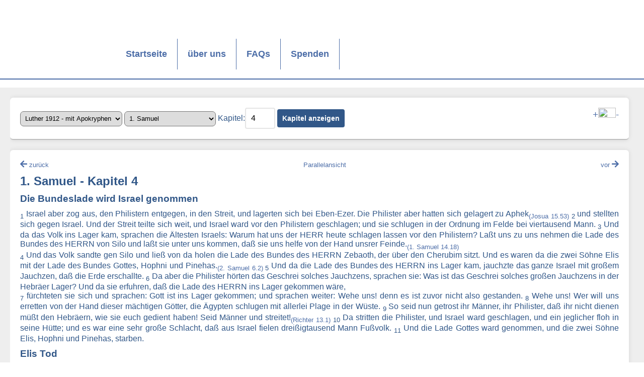

--- FILE ---
content_type: text/html; charset=UTF-8
request_url: https://www.bibel-online.net/buch/luther_1912_apokr/1_samuel/4
body_size: 5224
content:



					<!DOCTYPE html>
<html lang="de">
<head>
    <link rel="apple-touch-icon" sizes="180x180" href="/apple-touch-icon.png">
    <link rel="icon" type="image/png" sizes="32x32" href="/favicon-32x32.png">
    <link rel="icon" type="image/png" sizes="16x16" href="/favicon-16x16.png">
    <link rel="manifest" href="/site.webmanifest">
    <link rel="mask-icon" href="/safari-pinned-tab.svg" color="#5bbad5">
    <meta name="msapplication-TileColor" content="#da532c">
    <meta name="theme-color" content="#ffffff">
    <link rel="stylesheet" href="/sheets/base.css" media="screen">
    <link rel="stylesheet" href="/sheets/print.css" media="print">
    <link href="/sheets/fontawesome/css/all.min.css" rel="stylesheet"> <!--load all styles -->
    <meta charset="UTF-8">
    <meta name="viewport" content="width=device-width, initial-scale=1">
    <title>Bibel-Online.net</title>
    <script src="/js/hamburger.js"></script>
    <script src="/js/jquery.min.js"></script>
    <script src="/js/jquery-ui.min.js"></script>
    <script src="/js/forms.js"></script>

</head>
<body>
<a name="oben"></a>
<header>
    <img src="/images/bo_logo350x205.jpg" class="printlogo" style="display: none;">
    <nav class="wrapper">
        <ul class="list horizontal full width wrap">
            <li class="logo" style="valign:top;"><a href="/" title="Startseite"></a></li>
            <li ><a href="/">Startseite</a></li>
            <li ><a href="/wir/">über uns</a></li>
            <li ><a href="https://www.cid.net/faqcategory/bibel-online/" target="_new">FAQs</a></li>
            <li ><a href="/spenden/">Spenden</a></li>
            <li class="hamburger" data-toggle="mobile-navigation">
                <i class="link icon material">menu</i>
            </li>
        </ul>
    </nav>
    <nav class="mobile" id="mobile-navigation">
        <ul class="list vertical">
            <li ><a href="/">Startseite</a></li>
            <li ><a href="/wir/">über uns</a></li>
            <li ><a href="https://www.cid.net/faqcategory/bibel-online/" target="_new">FAQs</a></li>
            <li ><a href="/spenden/">Spenden</a></li>

        </ul>
    </nav>
</header>
<main>
    <section class = "wrapper">
        <section class = "content">
            


<article class="auswahl">

    <main>

        <select name="translation" id="translation">

            <option value="biblia_hebraica" >Biblia Hebraica</option><option value="elberfelder_1905" >Elberfelder 1905</option><option value="interlinear" >Interlinearübersetzung</option><option value="luther_1545_letzte_hand" >Luther 1545 (Letzte Hand)</option><option value="luther_1912" >Luther 1912</option><option value="luther_1912_apokr" selected="selected">Luther 1912 - mit Apokryphen</option><option value="lutherheute" >luther.heute</option><option value="neue_evangelistische" >Neue Evangelistische 2010</option><option value="schlachter_1951" >Schlachter 1951</option>
        </select>

        <select name="book" id="book">

            <option value="1_mose" >1. Mose</option><option value="2_mose" >2. Mose</option><option value="3_mose" >3. Mose</option><option value="4_mose" >4. Mose</option><option value="5_mose" >5. Mose</option><option value="josua" >Josua</option><option value="richter" >Richter</option><option value="rut" >Rut</option><option value="1_samuel" selected="selected">1. Samuel</option><option value="2_samuel" >2. Samuel</option><option value="1_koenige" >1. Könige</option><option value="2_koenige" >2. Könige</option><option value="1_chronik" >1. Chronik</option><option value="2_chronik" >2. Chronik</option><option value="esra" >Esra</option><option value="nehemia" >Nehemia</option><option value="ester" >Ester</option><option value="hiob" >Hiob</option><option value="psalm" >Psalm</option><option value="sprueche" >Sprüche</option><option value="prediger" >Prediger</option><option value="hohelied" >Hohelied</option><option value="jesaja" >Jesaja</option><option value="jeremia" >Jeremia</option><option value="klagelieder" >Klagelieder</option><option value="hesekiel" >Hesekiel</option><option value="daniel" >Daniel</option><option value="hosea" >Hosea</option><option value="joel" >Joel</option><option value="amos" >Amos</option><option value="obadja" >Obadja</option><option value="jona" >Jona</option><option value="micha" >Micha</option><option value="nahum" >Nahum</option><option value="habakuk" >Habakuk</option><option value="zephanja" >Zephanja</option><option value="haggai" >Haggai</option><option value="sacharja" >Sacharja</option><option value="maleachi" >Maleachi</option><option value="tobit" >Tobit</option><option value="judit" >Judith</option><option value="weisheit" >Weisheit Salomos</option><option value="sirach" >Sirach</option><option value="baruch" >Baruch</option><option value="1_makkabaeer" >1. Makkabäer</option><option value="2_makkabaeer" >2. Makkabäer</option><option value="xester" >Zusätze zum Buch Ester</option><option value="xdaniel" >Zusätze zum Buch Daniel</option><option value="manasse" >Gebet Manasses</option><option value="matthaeus" >Matthäus</option><option value="markus" >Markus</option><option value="lukas" >Lukas</option><option value="johannes" >Johannes</option><option value="apostelgeschichte" >Apostelgeschichte</option><option value="roemer" >Römer</option><option value="1_korinther" >1. Korinther</option><option value="2_korinther" >2. Korinther</option><option value="galater" >Galater</option><option value="epheser" >Epheser</option><option value="philipper" >Philipper</option><option value="kolosser" >Kolosser</option><option value="1_thessalonicher" >1. Thessalonicher</option><option value="2_thessalonicher" >2. Thessalonicher</option><option value="1_timotheus" >1. Timotheus</option><option value="2_timotheus" >2. Timotheus</option><option value="titus" >Titus</option><option value="philemon" >Philemon</option><option value="hebraeer" >Hebräer</option><option value="jakobus" >Jakobus</option><option value="1_petrus" >1. Petrus</option><option value="2_petrus" >2. Petrus</option><option value="1_johannes" >1. Johannes</option><option value="2_johannes" >2. Johannes</option><option value="3_johannes" >3. Johannes</option><option value="judas" >Judas</option><option value="offenbarung" >Offenbarung</option>                                </select>

        <label for="chapter">Kapitel:</label><input type="number" name="chapter" value="4" id="chapter" min="1"/>

        <input type="hidden" name="vers" value="1" id="vers"/>

        <input type="submit" id="open" name="open" value="Kapitel anzeigen">

        <p style="float: right"><a href="#" class="increase" style="font-size:larger;">+</a><img src="/images/fontsize.png" width="35" height="20"><a href="#" class="decrease" style="font-size:larger;">-</a></p>



    </main>

</article><article>
    <main align="justify" class="bibletext">
        <p class="bibletext_nav" style="text-align: center">
                            <a id="previousChapter"  style="float:left" href="/buch/luther_1912_apokr/1_samuel/3"><i class="fas fa-arrow-left"></i> <font style="font-size:smaller;">zurück</font></a>
                        <a href="/buch/dual/luther_1912_apokr/1_samuel/4/luther_1912_apokr/1_samuel/4/"><font style="font-size:smaller;">Parallelansicht</font></a>
                            <a id="nextChapter" style="float:right" href="/buch/luther_1912_apokr/1_samuel/5"><font style="font-size:smaller;">vor</font> <i class="fas fa-arrow-right"></i></a>
                    </p>
        <h2>1. Samuel - Kapitel 4</h2>
                                    <h3>Die Bundeslade wird Israel genommen</h3>
                                                                        <sub>1</sub> <span class="vers-hover">Israel aber zog aus, den Philistern entgegen, in den Streit, und lagerten sich bei Eben-Ezer. Die Philister aber hatten sich gelagert zu Aphek<sub><a title="Janum, Beth-Thappuah, Apheka," href="/buch/luther_1912_apokr/josua/15/#53">(Josua 15.53)</a></sub> </span> 
                                                            <sub>2</sub> <span class="vers-hover">und stellten sich gegen Israel. Und der Streit teilte sich weit, und Israel ward vor den Philistern geschlagen; und sie schlugen in der Ordnung im Felde bei viertausend Mann.</span> 
                                                            <sub>3</sub> <span class="vers-hover">Und da das Volk ins Lager kam, sprachen die Ältesten Israels: Warum hat uns der HERR heute schlagen lassen vor den Philistern? Laßt uns zu uns nehmen die Lade des Bundes des HERRN von Silo und laßt sie unter uns kommen, daß sie uns helfe von der Hand unsrer Feinde.<sub><a title="Da sprach Saul zu Ahia: Bringe die Lade Gottes! (Denn die Lade Gottes war zu der Zeit bei den Kindern Israel.)" href="/buch/luther_1912_apokr/1_samuel/14/#18">(1. Samuel 14.18)</a></sub> <br /></span> 
                                                            <sub>4</sub> <span class="vers-hover">Und das Volk sandte gen Silo und ließ von da holen die Lade des Bundes des HERRN Zebaoth, der über den Cherubim sitzt. Und es waren da die zwei Söhne Elis mit der Lade des Bundes Gottes, Hophni und Pinehas.<sub><a title="und machte sich auf und ging hin mit allem Volk, das bei ihm war, gen Baal in Juda, daß er die Lade Gottes von da heraufholte, deren Name heißt: Der Name des HERRN Zebaoth wohnt darauf über den Cherubim." href="/buch/luther_1912_apokr/2_samuel/6/#2">(2. Samuel 6.2)</a></sub> </span> 
                                                            <sub>5</sub> <span class="vers-hover">Und da die Lade des Bundes des HERRN ins Lager kam, jauchzte das ganze Israel mit großem Jauchzen, daß die Erde erschallte.</span> 
                                                            <sub>6</sub> <span class="vers-hover">Da aber die Philister hörten das Geschrei solches Jauchzens, sprachen sie: Was ist das Geschrei solches großen Jauchzens in der Hebräer Lager? Und da sie erfuhren, daß die Lade des HERRN ins Lager gekommen wäre,<br /></span> 
                                                            <sub>7</sub> <span class="vers-hover">fürchteten sie sich und sprachen: Gott ist ins Lager gekommen; und sprachen weiter: Wehe uns! denn es ist zuvor nicht also gestanden.</span> 
                                                            <sub>8</sub> <span class="vers-hover">Wehe uns! Wer will uns erretten von der Hand dieser mächtigen Götter, die Ägypten schlugen mit allerlei Plage in der Wüste.</span> 
                                                            <sub>9</sub> <span class="vers-hover">So seid nun getrost ihr Männer, ihr Philister, daß ihr nicht dienen müßt den Hebräern, wie sie euch gedient haben! Seid Männer und streitet!<sub><a title="Und die Kinder Israel taten fürder übel vor dem HERRN; und der HERR gab sie in die Hände der Philister vierzig Jahre." href="/buch/luther_1912_apokr/richter/13/#1">(Richter 13.1)</a></sub> </span> 
                                                            <sub>10</sub> <span class="vers-hover">Da stritten die Philister, und Israel ward geschlagen, und ein jeglicher floh in seine Hütte; und es war eine sehr große Schlacht, daß aus Israel fielen dreißigtausend Mann Fußvolk.</span> 
                                                            <sub>11</sub> <span class="vers-hover">Und die Lade Gottes ward genommen, und die zwei Söhne Elis, Hophni und Pinehas, starben.</span> 
                                                <h3>Elis Tod</h3>
                                                                        <sub>12</sub> <span class="vers-hover">Da lief einer von Benjamin aus dem Heer und kam gen Silo desselben Tages und hatte seine Kleider zerrissen und hatte Erde auf sein Haupt gestreut.<br /></span> 
                                                            <sub>13</sub> <span class="vers-hover">Und siehe, als er hineinkam, saß Eli auf dem Stuhl, daß er den Weg sähe; denn sein Herz war zaghaft über die Lade Gottes. Und da der Mann in die Stadt kam, sagte er's an, und die ganze Stadt schrie.</span> 
                                                            <sub>14</sub> <span class="vers-hover">Und da Eli das laute Schreien hörte, fragte er: Was ist das für ein lautes Getümmel? Da kam der Mann eilend und sagte es Eli an.</span> 
                                                            <sub>15</sub> <span class="vers-hover">Eli aber war achtundneunzig Jahre alt, und seine Augen waren dunkel, daß er nicht sehen konnte.<sub><a title="Und es begab sich, zur selben Zeit lag Eli an seinem Ort, und seine Augen fingen an, dunkel zu werden, daß er nicht sehen konnte." href="/buch/luther_1912_apokr/1_samuel/3/#2">(1. Samuel 3.2)</a></sub> </span> 
                                                            <sub>16</sub> <span class="vers-hover">Der Mann aber sprach zu Eli: Ich komme und bin heute aus dem Heer geflohen. Er aber sprach: Wie geht es zu, mein Sohn?<br /></span> 
                                                            <sub>17</sub> <span class="vers-hover">Da antwortete der Verkündiger und sprach: Israel ist geflohen vor den Philistern, und ist eine große Schlacht im Volk geschehen, und deine zwei Söhne, Hophni und Pinehas, sind gestorben; dazu die Lade Gottes ist genommen.</span> 
                                                            <sub>18</sub> <span class="vers-hover">Da er aber der Lade Gottes gedachte, fiel er zurück vom Stuhl am Tor und brach seinen Hals entzwei und starb; denn er war alt und ein schwerer Mann. Er richtete aber Israel vierzig Jahre.</span> 
                                                            <sub>19</sub> <span class="vers-hover">Seine Schwiegertochter aber, des Pinehas Weib, war schwanger und sollte gebären. Da sie das Gerücht hörte, daß die Lade Gottes genommen und ihr Schwiegervater und ihr Mann tot war, krümmte sie sich und gebar; denn es kam sie ihre Wehe an.<br /></span> 
                                                            <sub>20</sub> <span class="vers-hover">Und da sie jetzt starb, sprachen die Weiber, die neben ihr standen: Fürchte dich nicht, du hast einen jungen Sohn. Aber sie antwortete nicht und nahm's auch nicht zu Herzen.<sub><a title="Und es kam sie hart an über der Geburt. Da aber die Geburt so schwer ward, sprach die Wehmutter zu ihr: Fürchte dich nicht, denn diesen Sohn wirst du auch haben." href="/buch/luther_1912_apokr/1_mose/35/#17">(1. Mose 35.17)</a></sub> </span> 
                                                            <sub>21</sub> <span class="vers-hover">Und sie hieß den Knaben Ikabod und sprach: Die Herrlichkeit ist dahin von Israel! weil die Lade Gottes genommen war, und wegen ihres Schwiegervaters und ihres Mannes.<sub><a title="und gab seine Macht ins Gefängnis und seine Herrlichkeit in die Hand des Feindes" href="/buch/luther_1912_apokr/psalm/78/#61">(Psalm 78.61)</a></sub> </span> 
                                                            <sub>22</sub> <span class="vers-hover">Und sprach abermals: Die Herrlichkeit ist dahin von Israel; denn die Lade Gottes ist genommen.</span> 
                            <hr />
                        <div class="up" align="right"><br><br><a href="#oben"><i class="fas fa-arrow-up"></i><br><font style="font-size:smaller;">nach oben</font></a></div>
    </main>

</article>
<script type="text/javascript">
    jQuery(function() {
        document.onkeydown = function(evt) {
            evt = evt || window.event;
            switch (evt.keyCode) {
                case 37:
                    links();
                    break;
                case 39:
                    rechts();
                    break;
            }
        };

        function links() {
            if($('#previousChapter').length == 1) {
                document.location.href = $('#previousChapter').attr('href');
            }
        }

        function rechts() {
            if($('#nextChapter').length == 1) {
                document.location.href = $('#nextChapter').attr('href');
            }
        }

        $('.reference').on('click', function(e) {
            const targetId = $(this).data('id');
            $('#' + targetId).parent().css('background-color', 'lightyellow');
            setTimeout(function() {
                $('#' + targetId).parent().css('background-color', '');
            }, 5000);
        });
    });
</script>
        </section>
    </section>
</main>
<footer>
    <nav class = "wrapper">
        <ul class = "list horizontal full width wrap">
            <!-- <li class = "logo white">
                <a href = "index.php"></a>
            </li>
  -->
            <li>
                <font size="-1">
                    <a href = "/impressum/">Impressum</a>&nbsp;|&nbsp;<a href="/datenschutz/">Datenschutzerklärung</a>
                </font>
            </li>
        </ul>
    </nav>
    <div align="right">
        <font size="-1">
            <a href="https://www.bibel-online.NET" target="_top">bibel-online.NET</a> seit 09/1996 online, &copy; <a href = "https://www.cid.net/" target="_new">CID - christliche internet dienst GmbH</a>
        </font>
    </div>
</footer>
<!-- Matomo -->
<script>
    var _paq = window._paq = window._paq || [];
    /* tracker methods like "setCustomDimension" should be called before "trackPageView" */
    _paq.push(["setDocumentTitle", document.domain + "/" + document.title]);
    _paq.push(["setDoNotTrack", true]);
    _paq.push(["disableCookies"]);
    _paq.push(['trackPageView']);
    _paq.push(['enableLinkTracking']);
    (function() {
        var u="//matomo.cid.net/";
        _paq.push(['setTrackerUrl', u+'matomo.php']);
        _paq.push(['setSiteId', '9']);
        var d=document, g=d.createElement('script'), s=d.getElementsByTagName('script')[0];
        g.async=true; g.src=u+'matomo.js'; s.parentNode.insertBefore(g,s);
    })();
</script>
<noscript><p><img referrerpolicy="no-referrer-when-downgrade" src="//matomo.cid.net/matomo.php?idsite=9&amp;rec=1" style="border:0;" alt="" /></p></noscript>
<!-- End Matomo Code -->

</body>
</html>
